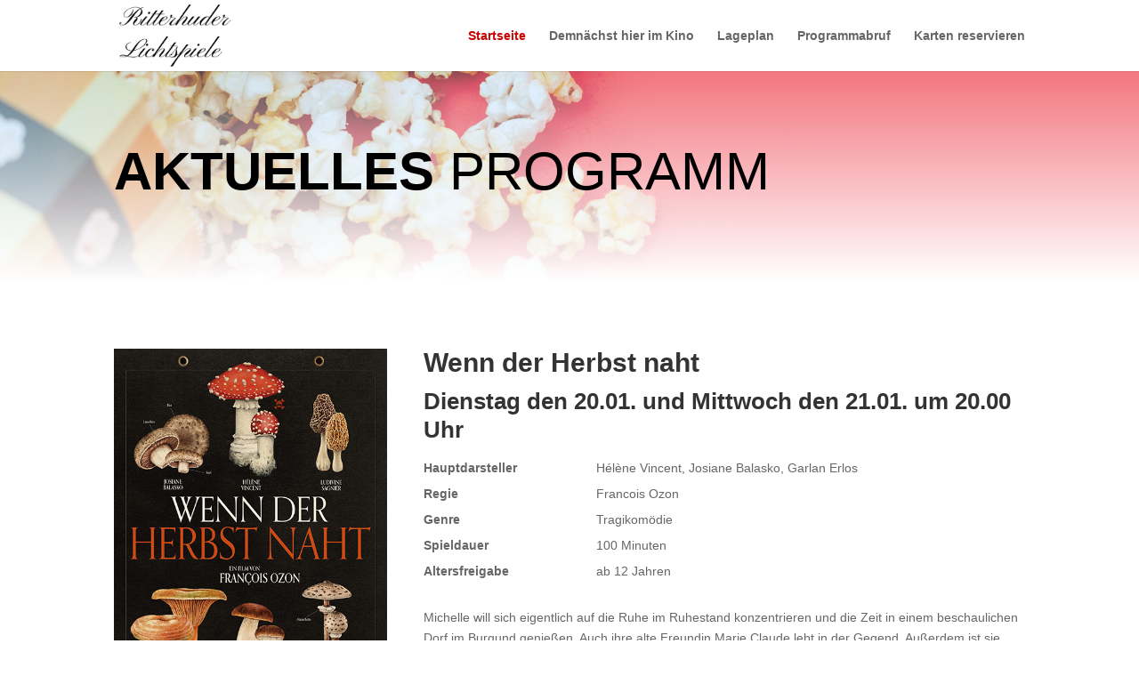

--- FILE ---
content_type: text/css
request_url: https://ritterhuder-lichtspiele.de/wp-content/themes/Divi-child/style.css?ver=4.27.5
body_size: 974
content:
/*
Theme Name: AttractSoft GmbH
Theme URI: 
Template: Divi
Author: Angelique Scheuer
Author URI: 
Description: Smart. Flexible. Beautiful. Imagination comes first.
Tags: responsive-layout,one-column,two-columns,three-columns,four-columns,left-sidebar,right-sidebar,custom-background,custom-colors,featured-images,full-width-template,post-formats,rtl-language-support,theme-options,threaded-comments,translation-ready
Version: 3.17.6.1544037111
Updated: 2021-01-14 14:11:51

*/

.et_pb_post h2 {
    line-height: 32px;
} 

.single-post .et_pb_post h1 {
  font-weight: 700;
}

@media (max-width: 991px) {
  .et_pb_text_0 h1 {
    font-size: 30px !important;
  }
}

@media only screen and (min-width: 1080px) {
  .dt-blog .et_pb_post.has-post-thumbnail .entry-featured-image-url,
  article.et_pb_post .et_post_meta_wrapper img {
      float: left;
      width: 30%;
      margin-right: 4%;
  }
  .dt-blog .et_pb_post.has-post-thumbnail:not(.format-gallery) > .post-content,
  .dt-blog .et_pb_post.has-post-thumbnail:not(.format-gallery) > .post-content {
      padding-left: 34%;
  }
}

table,
table tr,
table tr td,
.entry-content table:not(.variations), 
#main-content .container table,
.entry-content tr td, 
body.et-pb-preview #main-content .container tr td {
  border: none;
}

table tr td,
.entry-content tr td, 
body.et-pb-preview #main-content .container tr td {
  padding: 6px 24px 0 0;
}

article h2 a {
  font-size: 30px;
  font-weight: bold;
}

article p.post-meta {
  display: none;
}

/* Remove sidebar */
#sidebar {
	display:none;
}

/* Remove thin line */
#main-content .container:before {
	background: none;
}

/* Make content 100% width */
@media (min-width: 981px){
  #left-area {
    width: 100%;
    padding-right: 0px !important;
  }
}



.et_pb_section.et_pb_section_3_tb_footer,
.et_pb_section.et_pb_section_2_tb_footer,
.et_pb_section.et_pb_section_2_tb_footer .et_pb_module.et_pb_fullwidth_menu {
  padding: 0;
}

.et_pb_section.et_pb_section_3_tb_footer .et_pb_row.et_pb_row_1_tb_footer {
  padding: 15px 0;
}

.et_pb_section.et_pb_section_3_tb_footer .et_pb_row.et_pb_row_1_tb_footer a  {
  color: #666;
  font-weight: 700;
}


.tnp.tnp-subscription,
.tnp-field.tnp-privacy-field label,
.tnp-field.tnp-field-email label {
  margin: 0;
  padding: 0;
  color: #fff;
  font-weight: normal;
}
.tnp-field.tnp-field-email label {
  padding-bottom: 5px;
}

.et_pb_module.et_pb_code.et_pb_code_0_tb_footer .et_pb_code_inner p {
  color: #fff;
}


.et-pb-contact-message {
  font-size: 24px;
  color: #c90202;
}

.et_pb_contact button {
  border: 2px solid #c90202 !important;
}

#main-content {
  min-height: 50vh;
}

.et_pb_module .et_pb_blog_grid .et_pb_image_container img {
  height: 149px;
  object-fit: cover;
}

.wpforms-container .wpforms-field { position: inherit; }
.wpforms-field.wpforms-one-half {
  width: 50%;
  float: left;
}
.wpforms-field.wpforms-one-half.wpforms-first {
  padding-right: 2%;
}


div.wpforms-container-full button[type=submit] {
  border: 2px solid #c90202 !important;
  background: transparent !important;
  color: #c90202 !important;
  font-weight: 600;
}

--- FILE ---
content_type: text/css
request_url: https://ritterhuder-lichtspiele.de/wp-content/et-cache/1935/et-core-unified-tb-1994-deferred-1935.min.css?ver=1765719672
body_size: 306
content:
div.et_pb_section.et_pb_section_0_tb_footer,div.et_pb_section.et_pb_section_1_tb_footer{background-image:linear-gradient(180deg,#ffffff 0%,rgba(255,255,255,0.08) 50%),url(https://ritterhuder-lichtspiele.de/wp-content/uploads/2021/03/theater-01.jpg)!important}.et_pb_row_0_tb_footer.et_pb_row{padding-bottom:0px!important;padding-bottom:0px}.et_pb_image_0_tb_footer{text-align:left;margin-left:0}.et_pb_text_0_tb_footer,.et_pb_text_1_tb_footer{line-height:1.8em;line-height:1.8em;max-width:600px}.et_pb_text_2_tb_footer.et_pb_text a,.et_pb_text_0_tb_footer.et_pb_text a,.et_pb_text_1_tb_footer.et_pb_text a{color:#ffffff!important}.et_pb_text_0_tb_footer a,.et_pb_text_1_tb_footer a,.et_pb_text_2_tb_footer a{text-align:left}.et_pb_text_2_tb_footer h4,.et_pb_text_0_tb_footer h4,.et_pb_text_1_tb_footer h4{font-weight:700;text-transform:uppercase;font-size:14px;color:#000000!important;letter-spacing:2px;line-height:1.4em}.et_pb_text_2_tb_footer{line-height:1.8em;line-height:1.8em;padding-bottom:0px!important;margin-bottom:0px!important;max-width:600px}@media only screen and (max-width:980px){.et_pb_image_0_tb_footer .et_pb_image_wrap img{width:auto}}@media only screen and (max-width:767px){.et_pb_image_0_tb_footer .et_pb_image_wrap img{width:auto}}